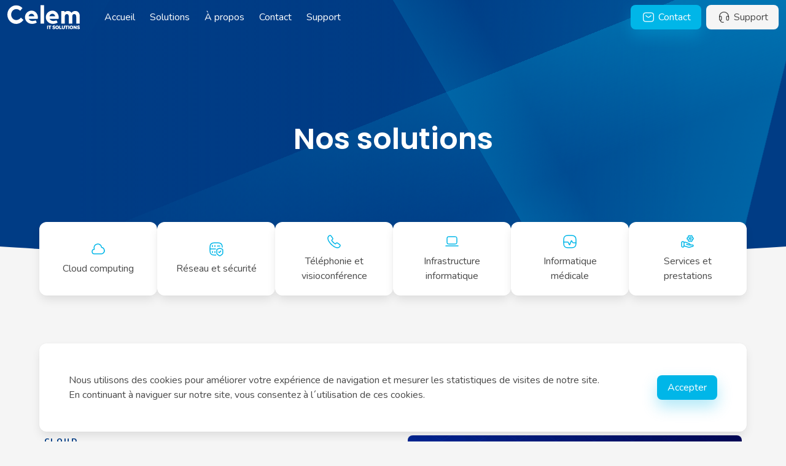

--- FILE ---
content_type: text/html; charset=utf-8
request_url: https://www.celem.be/solutions/
body_size: 83087
content:




<!DOCTYPE html>
<html lang="fr">
    <head>
      <!-- Google Tag Manager -->
<script>(function(w,d,s,l,i){w[l]=w[l]||[];w[l].push({'gtm.start':
new Date().getTime(),event:'gtm.js'});var f=d.getElementsByTagName(s)[0],
j=d.createElement(s),dl=l!='dataLayer'?'&l='+l:'';j.async=true;j.src=
'https://www.googletagmanager.com/gtm.js?id='+i+dl;f.parentNode.insertBefore(j,f);
})(window,document,'script','dataLayer','GTM-KZKXFLV3');</script>
<!-- End Google Tag Manager -->
      
        <link rel="icon" href="/static/favicon180-180.png">
        <link rel="apple-touch-icon" href="/static/favicon180-180.png">

        <script type="text/javascript" src="/static/cookie_consent/cookiebar.js"></script>
        <meta name="viewport" content="width=device-width, initial-scale=1" />
        <title>Services IT pour entreprise à Liège - Support 24/7 &amp; expertise</title>
        
            

	
	<meta name="description" content="Celem vous propose d&#x27;optimiser votre infrastructure informatique grâce à nos solutions : cloud, réseau, sécurité, téléphonie, ordinateur, approche personnalisée, support 24/7, 35 ans d’expérience au service des pros.">
	<meta name="keywords" content="solutions informatiques Belgique cloud sécurité téléphonie VoIP infrastructure informatique médical chariots médicaux services">
	
		<meta property="og:title" content="Services IT pour entreprise à Liège - Support 24/7 &amp; expertise">
		<meta property="og:url" content="https://www.celem.be/solutions/">
		<meta property="og:description" content="Celem vous propose d&#x27;optimiser votre infrastructure informatique grâce à notre gamme complète de solutions : cloud, réseau, sécurité, téléphonie, ordinateur, et bien d&#x27;autres aspects encore.">
		<meta property="og:image" content="https://www.celem.be/media/filer_public/b9/12/b912d81d-488a-4dd4-88b1-515b27e9dffd/30495.jpg">
<meta property="og:image:secure_url" content="https://www.celem.be/media/filer_public/b9/12/b912d81d-488a-4dd4-88b1-515b27e9dffd/30495.jpg">
		<meta property="og:type" content="Article">
		<meta property="og:site_name" content="Celem">
		
		
		
		
		
		
		
		
		
		
	
	
	
	
	


        
       
        <link href="/static/scss/global.css" rel="stylesheet" type="text/css">
        
      
        <!-- Global site tag (gtag.js) - Google Ads: CONVERSION_ID -->
        <script async src="https://www.googletagmanager.com/gtag/js?id=UA-91119938-1"></script>
        <script>
        window.dataLayer = window.dataLayer || [];
        function gtag(){dataLayer.push(arguments);}
        gtag('js', new Date());

        gtag('config', 'UA-91119938-1');
        </script>
        

    </head>
    <body><!-- Google Tag Manager (noscript) -->
<noscript><iframe src="https://www.googletagmanager.com/ns.html?id=GTM-KZKXFLV3"
height="0" width="0" style="display:none;visibility:hidden"></iframe></noscript>
<!-- End Google Tag Manager (noscript) -->
        
        
        




<section class="hero is-medium is-relative is-transparent">
    <div class="has-background has-border-bottom-curved">
        <div class="has-background-inner">
            <div class="overlay"></div>
        </div>
    </div>
    <div class="hero-head">

        
          








<nav id="navBar" class="navbar is-dark" role="navigation" aria-label="main navigation">
    <div class="navbar-brand is-justify-content-space-between">
        <a aria-label="Aller à la page d'accueil" class="navbar-item" href="/">
            <svg width="118" height="40" viewBox="0 0 118 40" fill="none" xmlns="http://www.w3.org/2000/svg">
                <g clip-path="url(#clip0_1270_3582)">
                <path d="M14.4157 24.7147C15.738 24.7147 17.0323 24.4116 18.2987 23.8053C19.565 23.199 20.8456 22.1789 22.1404 20.745L26.1886 24.5907C24.5634 26.6851 22.7048 28.2701 20.6125 29.3457C18.5469 30.4205 16.4125 30.9579 14.2092 30.9579C12.2271 30.9579 10.3684 30.5583 8.63317 29.7591C6.89883 28.9324 5.38426 27.8296 4.08947 26.4508C2.82312 25.0729 1.81831 23.4741 1.07502 21.6544C0.358339 19.8081 0 17.851 0 15.7833C0 13.7155 0.372104 11.7723 1.11631 9.95346C1.88713 8.13365 2.91948 6.53485 4.21335 5.15706C5.50723 3.77927 7.03556 2.69029 8.79835 1.8901C10.5611 1.09093 12.4336 0.691349 14.4157 0.691349C16.2611 0.691349 18.0096 1.03582 19.6614 1.72476C21.3417 2.4137 22.9801 3.5578 24.5767 5.15706L20.9429 9.58143C19.7856 8.50669 18.684 7.78973 17.638 7.43056C16.6194 7.04475 15.5453 6.85185 14.4157 6.85185C13.2861 6.85185 12.2124 7.08609 11.1948 7.55457C10.2134 8.01619 9.32981 8.66218 8.59188 9.45742C7.84859 10.2566 7.25671 11.2073 6.81624 12.3096C6.4033 13.3853 6.19683 14.5432 6.19683 15.7833C6.19683 17.0234 6.4033 18.1812 6.81624 19.2569C7.25671 20.3317 7.84859 21.2824 8.59188 22.1091C9.32929 22.9049 10.213 23.551 11.1948 24.012C12.2134 24.4804 13.287 24.7147 14.4157 24.7147ZM39.3641 9.33341C40.9066 9.33341 42.3111 9.65033 43.5774 10.2842C44.8447 10.8904 45.9326 11.7034 46.841 12.723C47.7495 13.716 48.4515 14.8739 48.947 16.1966C49.4395 17.4764 49.6915 18.8362 49.6903 20.2076C49.6903 21.0344 49.5802 21.9162 49.3599 22.8532H34.7378C35.2894 23.7911 36.0744 24.5908 37.0929 25.2521C38.1115 25.8859 39.2131 26.2028 40.3978 26.2028C41.5825 26.2028 42.6148 26.1063 43.4948 25.9134C44.4033 25.7205 45.2572 25.4725 46.0564 25.1694L47.956 28.6844C46.9374 29.4009 45.7669 29.952 44.4446 30.3378C43.1507 30.7236 41.76 30.9165 40.2725 30.9165C38.6483 30.9165 37.1342 30.641 35.7302 30.0898C34.3252 29.5111 33.0997 28.739 32.0537 27.7736C31.0077 26.8081 30.1813 25.6645 29.5747 24.3427C28.969 23.0189 28.6662 21.613 28.6662 20.125C28.6662 18.6644 28.9415 17.2861 29.4921 15.99C30.0427 14.6672 30.8002 13.5231 31.7646 12.5577C32.7557 11.5656 33.8981 10.7802 35.192 10.2015C36.4859 9.62277 37.8766 9.33341 39.3641 9.33341ZM34.5313 18.4302H44.0317C43.7013 17.2442 43.1094 16.2792 42.256 15.5353C41.4026 14.7913 40.4386 14.4193 39.3641 14.4192C38.2629 14.4192 37.2581 14.7912 36.3496 15.5353C35.4677 16.2793 34.8616 17.2443 34.5313 18.4302ZM53.9862 30.4205V0.195312H59.6862V30.4205H53.9862ZM73.3173 9.33341C74.8598 9.33341 76.2643 9.65033 77.5306 10.2842C78.797 10.8904 79.8848 11.7034 80.7942 12.723C81.7027 13.716 82.4047 14.8739 82.9002 16.1966C83.3927 17.4764 83.6447 18.8362 83.6435 20.2076C83.6435 21.0344 83.5334 21.9162 83.3131 22.8532H68.691C69.2416 23.7911 70.0266 24.5908 71.0461 25.2521C72.0647 25.8859 73.1659 26.2028 74.3496 26.2028C75.5334 26.2028 76.5662 26.1063 77.448 25.9134C78.3565 25.7205 79.2104 25.4725 80.0096 25.1694L81.9092 28.6844C80.8906 29.4009 79.7201 29.952 78.3978 30.3378C77.1039 30.7236 75.7132 30.9165 74.2257 30.9165C72.6015 30.9165 71.0874 30.641 69.6834 30.0898C68.2785 29.5111 67.053 28.739 66.0069 27.7736C64.9608 26.8081 64.1344 25.6645 63.5279 24.3427C62.9222 23.0189 62.6194 21.613 62.6194 20.125C62.6194 18.6644 62.8947 17.2861 63.4453 15.99C63.9959 14.6672 64.7534 13.5231 65.7178 12.5577C66.7089 11.5656 67.8513 10.7802 69.1452 10.2015C70.4391 9.62277 71.8298 9.33341 73.3173 9.33341ZM68.4845 18.4302H77.9849C77.6545 17.2442 77.0626 16.2792 76.2092 15.5353C75.3558 14.7913 74.3918 14.4193 73.3173 14.4192C72.2161 14.4192 71.2113 14.7912 70.3028 15.5353C69.421 16.2793 68.8149 17.2443 68.4845 18.4302ZM110.575 9.91212C111.319 9.91212 112.117 10.0361 112.97 10.2842C113.824 10.5322 114.609 10.9731 115.326 11.6069C116.069 12.2407 116.674 13.1093 117.142 14.2125C117.61 15.3157 117.844 16.7216 117.844 18.4302V30.4205H112.145V19.4636C112.145 18.6369 112.048 17.9337 111.855 17.3541C111.69 16.7753 111.456 16.3069 111.153 15.9486C110.851 15.5904 110.493 15.3423 110.08 15.2046C109.701 15.0408 109.293 14.9564 108.881 14.9565C108.496 14.9565 108.11 15.0254 107.725 15.1632C107.339 15.301 106.995 15.5353 106.692 15.8659C106.39 16.1966 106.142 16.6513 105.949 17.23C105.784 17.8097 105.701 18.5404 105.701 19.4223V30.4205H100.001V19.4636C100.001 17.7816 99.7119 16.6099 99.1328 15.9486C98.5538 15.2873 97.7142 14.9566 96.6139 14.9565C95.8156 14.9565 95.0993 15.3286 94.4652 16.0726C93.8312 16.8167 93.5146 17.9746 93.5155 19.5463V30.4205H87.8156V9.91212H92.6896L93.5155 11.8136C94.1479 11.2078 94.8916 10.7305 95.7054 10.4082C96.5588 10.0775 97.4673 9.91212 98.4308 9.91212C98.9264 9.91212 99.4499 9.96724 100.001 10.0775C100.56 10.1625 101.102 10.3297 101.612 10.5735C102.135 10.8215 102.63 11.1522 103.098 11.5656C103.594 11.9514 104.034 12.4479 104.42 13.0551C104.744 12.5387 105.149 12.0777 105.619 11.6896C106.075 11.2837 106.59 10.9492 107.147 10.6975C107.682 10.4273 108.251 10.2325 108.84 10.1188C109.446 9.98102 110.025 9.91212 110.575 9.91212Z" fill="#FFF"/>
                <path d="M64.7642 39.5691V33.6911H66.3319V39.5691H64.7642ZM66.8233 35.0828V33.6911H71.4675V35.0828H69.9286V39.5691H68.3526V35.0828H66.8233ZM77.3492 35.5857C77.0577 35.3961 76.7467 35.2385 76.4214 35.1158C76.0846 34.988 75.808 34.9242 75.5914 34.9243C75.4565 34.9243 75.3487 34.9546 75.2679 35.0152C75.1926 35.0714 75.155 35.1554 75.1551 35.2674C75.1551 35.4235 75.2303 35.5466 75.3808 35.6367C75.5313 35.7203 75.7699 35.8127 76.0966 35.9136C76.4692 36.0303 76.7762 36.1502 77.0174 36.2732C77.2587 36.3907 77.467 36.5726 77.6423 36.8189C77.8231 37.0651 77.9135 37.3893 77.9135 37.7917C77.9135 38.1995 77.8158 38.5458 77.6203 38.8306C77.4294 39.1107 77.1678 39.3206 76.8357 39.4603C76.5091 39.5999 76.142 39.6697 75.7346 39.6697C75.2831 39.6697 74.8284 39.5857 74.3705 39.4176C73.918 39.245 73.5262 39.0103 73.195 38.7135L73.7827 37.3893C74.0489 37.6465 74.3728 37.8642 74.7545 38.0424C75.1417 38.2161 75.4734 38.3029 75.7497 38.3029C75.9214 38.3029 76.0549 38.2666 76.1503 38.194C76.2456 38.1214 76.2933 38.0181 76.2934 37.884C76.2934 37.7214 76.2154 37.5983 76.0594 37.5147C75.9034 37.4256 75.6621 37.3333 75.3354 37.2378C74.9683 37.132 74.6641 37.0232 74.4228 36.9112C74.1823 36.7937 73.974 36.6146 73.7979 36.3738C73.6218 36.1331 73.5337 35.8175 73.5336 35.4272C73.5336 35.0469 73.624 34.7172 73.8048 34.4379C73.9865 34.1522 74.2406 33.9341 74.5673 33.7834C74.8986 33.6329 75.2831 33.5575 75.7208 33.5574C76.1226 33.5583 76.5217 33.6229 76.9032 33.749C77.2959 33.8721 77.6378 34.0374 77.9286 34.245L77.3492 35.5857ZM81.067 33.5809C81.6093 33.5809 82.0993 33.7122 82.537 33.9749C82.9793 34.2377 83.3235 34.601 83.5694 35.0648C83.8208 35.5232 83.9465 36.0404 83.9465 36.6163C83.9465 37.1978 83.8208 37.7232 83.5694 38.1926C83.3235 38.6566 82.9793 39.0227 82.537 39.2908C82.0993 39.5535 81.6093 39.6849 81.067 39.6849C80.5191 39.6849 80.0264 39.5535 79.5887 39.2908C79.1519 39.0225 78.8077 38.6564 78.5563 38.1926C78.3095 37.7232 78.186 37.1978 78.186 36.6163C78.186 36.0404 78.3095 35.5232 78.5563 35.0648C78.8077 34.601 79.1519 34.2377 79.5887 33.9749C80.0255 33.7122 80.5182 33.5809 81.067 33.5809ZM81.089 35.0318C80.8578 35.0318 80.6417 35.1016 80.4407 35.2412C80.2442 35.3808 80.0859 35.5737 79.9658 35.8199C79.8502 36.0606 79.7924 36.3288 79.7924 36.6246C79.7924 36.9204 79.8502 37.1918 79.9658 37.4389C80.0859 37.6842 80.2442 37.8799 80.4407 38.0259C80.6417 38.1655 80.8578 38.2353 81.089 38.2353C81.3147 38.2353 81.5235 38.1655 81.7153 38.0259C81.9108 37.8799 82.064 37.6869 82.175 37.4472C82.2852 37.201 82.3402 36.9268 82.3402 36.6246C82.3402 36.3287 82.2852 36.0605 82.175 35.8199C82.064 35.5737 81.913 35.3808 81.7222 35.2412C81.5395 35.1043 81.3172 35.0308 81.089 35.0318ZM84.5343 39.5678V33.6897H86.1021V38.1086H88.3196V39.5678H84.5343ZM90.3471 37.1358C90.3471 37.4655 90.4324 37.7314 90.6031 37.9336C90.7738 38.1358 90.9871 38.2364 91.2432 38.2353C91.4946 38.2353 91.7006 38.1375 91.8612 37.9419C92.0227 37.7407 92.1035 37.472 92.1035 37.1358V33.6897H93.6713V37.1358C93.6713 37.6502 93.5708 38.1003 93.3698 38.4861C93.1808 38.8586 92.887 39.1676 92.5247 39.3749C92.1585 39.5815 91.7314 39.6849 91.2432 39.6849C90.7513 39.6849 90.3191 39.5815 89.9465 39.3749C89.5791 39.167 89.2783 38.8587 89.0794 38.4861C88.8784 38.1003 88.7779 37.6502 88.7779 37.1358V33.6897H90.3471V37.1358ZM94.0787 35.0814V33.6897H98.7229V35.0814H97.184V39.5678H95.6093V35.0814H94.0787ZM99.2129 39.5678V33.6897H100.781V39.5678H99.2129ZM104.249 33.5809C104.792 33.5809 105.282 33.7122 105.719 33.9749C106.162 34.2377 106.506 34.601 106.752 35.0648C107.003 35.5232 107.129 36.0404 107.129 36.6163C107.129 37.1978 107.003 37.7232 106.752 38.1926C106.506 38.6566 106.162 39.0227 105.719 39.2908C105.282 39.5535 104.792 39.6849 104.249 39.6849C103.702 39.6849 103.209 39.5535 102.771 39.2908C102.333 39.0225 101.989 38.6564 101.739 38.1926C101.492 37.7232 101.368 37.1978 101.368 36.6163C101.368 36.0404 101.492 35.5232 101.739 35.0648C101.989 34.601 102.333 34.2377 102.771 33.9749C103.209 33.7122 103.702 33.5809 104.249 33.5809ZM104.271 35.0318C104.04 35.0318 103.824 35.1016 103.623 35.2412C103.427 35.3808 103.268 35.5737 103.148 35.8199C103.033 36.0597 102.975 36.3279 102.975 36.6246C102.975 36.9213 103.033 37.1923 103.148 37.4376C103.268 37.6837 103.427 37.8794 103.623 38.0245C103.824 38.1642 104.04 38.234 104.271 38.234C104.497 38.234 104.706 38.1642 104.898 38.0245C105.093 37.8794 105.246 37.6865 105.357 37.4458C105.468 37.2006 105.523 36.9268 105.523 36.6246C105.523 36.3279 105.468 36.0597 105.357 35.8199C105.246 35.5737 105.095 35.3808 104.905 35.2412C104.722 35.1043 104.5 35.0308 104.271 35.0318ZM111.298 36.9677V33.6897H112.73V39.5678H111.396L109.156 36.298V39.5678H107.717V33.6897H109.059L111.298 36.9677ZM117.419 35.5843C117.129 35.3945 116.818 35.237 116.493 35.1144C116.156 34.9858 115.879 34.9215 115.663 34.9215C115.527 34.9215 115.419 34.9523 115.34 35.0139C115.264 35.07 115.227 35.154 115.227 35.266C115.227 35.4222 115.302 35.5448 115.452 35.6339C115.603 35.7184 115.841 35.8107 116.168 35.9109C116.541 36.0284 116.847 36.1488 117.088 36.2719C117.329 36.3894 117.538 36.5708 117.714 36.8161C117.895 37.0623 117.985 37.3866 117.985 37.7889C117.985 38.1978 117.887 38.5445 117.692 38.8292C117.5 39.1086 117.239 39.318 116.907 39.4575C116.581 39.5981 116.214 39.6683 115.806 39.6683C115.354 39.6683 114.899 39.5843 114.442 39.4162C113.99 39.2426 113.597 39.0079 113.265 38.7121L113.854 37.3866C114.12 37.6438 114.444 37.8619 114.826 38.0411C115.213 38.2147 115.545 38.3015 115.821 38.3015C115.992 38.3015 116.125 38.2647 116.222 38.1913C116.318 38.1178 116.366 38.0144 116.365 37.8812C116.365 37.7197 116.287 37.597 116.131 37.5133C115.975 37.4233 115.734 37.331 115.407 37.2364C115.04 37.1298 114.736 37.0205 114.494 36.9084C114.253 36.7918 114.045 36.6131 113.869 36.3725C113.694 36.1318 113.606 35.8158 113.605 35.4245C113.605 35.0442 113.696 34.7144 113.876 34.4352C114.057 34.1504 114.311 33.9322 114.638 33.7807C114.97 33.6301 115.354 33.5548 115.791 33.5547C116.193 33.5555 116.593 33.6206 116.975 33.7476C117.367 33.8707 117.708 34.0356 118 34.2422L117.419 35.5843Z" fill="#FFF"/>
                </g>
                <defs>
                <clipPath id="clip0_1270_3582">
                <rect width="118" height="39.49" fill="#FFF" transform="translate(0 0.195312)"/>
                </clipPath>
                </defs>
                </svg>
            <div class="has-background">
                <div class="has-background-inner">
                    <div class="overlay"></div>
                </div>
            </div>


            <span id="logo-on-white" class="is-hidden">
                
            </span>


        </a>
    
        <a role="button" class="navbar-burger" onclick="toggleMenu(event)" data-target="navMenu" aria-label="menu" aria-expanded="false">
            <span aria-hidden="true"></span>
            <span aria-hidden="true"></span>
            <span aria-hidden="true"></span>
        </a>
    </div>

        <div id="navMenu" class="navbar-menu">
        <div class="navbar-start">
            




    
        <a class="navbar-item" href="/">Accueil</a>
    

    
    <div class="navbar-item has-dropdown is-hoverable">
        <a  class="navbar-link is-arrowless" href="/solutions/">
            Solutions
        </a>
        
        <div class="navbar-dropdown is-boxed">
            




    
        <a class="navbar-item" href="/solutions/cloud-computing/">Cloud computing</a>
    

    
        <a class="navbar-item" href="/solutions/reseau-et-securite/">Réseau et sécurité</a>
    

    
        <a class="navbar-item" href="/solutions/telephonie-et-visioconference/">Téléphonie et visioconférence</a>
    

    
        <a class="navbar-item" href="/solutions/infrastructure-informatique/">Infrastructure informatique</a>
    

    
        <a class="navbar-item" href="/solutions/informatique-medicale/">Informatique médicale</a>
    

    
        <a class="navbar-item" href="/solutions/services-et-prestations/">Services et prestations</a>
    

    
        <a class="navbar-item" href="/solutions/specialiste-lenovo/">Spécialiste Lenovo</a>
    

    
        <a class="navbar-item" href="/solutions/disaster-recovery-plan/">Disaster Recovery Plan</a>
    

        </div>
    </div>
    

    
        <a class="navbar-item" href="/a-propos/">À propos</a>
    

    
        <a class="navbar-item" href="/contact/">Contact</a>
    

    
        <a class="navbar-item" href="/support/">Support</a>
    

        </div>
    
        <div class="navbar-end">
            <div class="navbar-item">
                <div class="buttons">
                  
                      <a href="/contact/" style="margin-right:0.5rem;">

 


<div class="button is-normal is-primary">
    
    <span class="icon">
        <svg xmlns="http://www.w3.org/2000/svg" width="24" height="24" fill="none" viewBox="0 0 24 24">
  <path stroke="currentColor" stroke-linecap="round" stroke-linejoin="round" stroke-miterlimit="10" stroke-width="1.5" d="M17 20.5H7c-3 0-5-1.5-5-5v-7c0-3.5 2-5 5-5h10c3 0 5 1.5 5 5v7c0 3.5-2 5-5 5Z"/>
  <path stroke="currentColor" stroke-linecap="round" stroke-linejoin="round" stroke-miterlimit="10" stroke-width="1.5" d="m17 9-3.13 2.5c-1.03.82-2.72.82-3.75 0L7 9"/>
</svg>

    </span>
    

    
    <span>
    

    
                
                    Contact
                
    

    
    </span>
    
</div>
</a>                
                  
                      <a href="/support/">

 


<div class="button is-normal is-light">
    
    <span class="icon">
        <svg xmlns="http://www.w3.org/2000/svg" width="24" height="24" fill="none" viewBox="0 0 24 24">
  <path stroke="currentColor" stroke-linecap="round" stroke-width="1.5" d="M11 22H9a4 4 0 0 1-4-4v0m16-6v-1a9 9 0 0 0-9-9v0a9 9 0 0 0-9 9v1"/>
  <path stroke="currentColor" stroke-linecap="round" stroke-linejoin="round" stroke-width="1.5" d="M3 16.212v-4.424C3 10.471 3.6 10 5 10s2 .47 2 1.788v4.424C7 17.529 6.4 18 5 18s-2-.47-2-1.788Zm14 0v-4.424c0-1.317.6-1.788 2-1.788s2 .47 2 1.788v4.424C21 17.529 20.4 18 19 18s-2-.47-2-1.788Z"/>
</svg>

    </span>
    

    
    <span>
    

    
                
                    Support
                
    

    
    </span>
    
</div>
</a>                
                  
                    
                </div>
            </div>
        </div>
    </div>
</nav>   


        
        
    </div>
    <div class="hero-body has-text-centered">
        <h1 class="title is-1 has-text-white">Nos solutions</h1>
        <p class="is-size-5 has-text-white"></p>

    </div>
</section>


   





<div class="is-hidden-touch">
    <nav class="secondary-nav is-fullwidth">
      <div class="container">
        <ul>
            
          <li>
            <a href="#cloud">
              
                
                    <div class="icon mb-2">
                        <svg width="24" height="24" viewBox="0 0 24 24" fill="none" xmlns="http://www.w3.org/2000/svg">
<path d="M5.55004 12.6C0.870039 12.93 0.870039 19.74 5.55004 20.07H16.64C17.99 20.08 19.29 19.58 20.28 18.67C23.57 15.8 21.81 10.03 17.48 9.48C15.92 0.110001 2.39004 3.67 5.60004 12.6" stroke="#00B6E8" stroke-width="1.5" stroke-miterlimit="10" stroke-linecap="round" stroke-linejoin="round"/>
</svg>

                    </div>
                
              
                Cloud computing
            </a>
          </li>
            
          <li>
            <a href="#reseau">
              
                
                    <div class="icon mb-2">
                        <svg width="24" height="24" viewBox="0 0 24 24" fill="none" xmlns="http://www.w3.org/2000/svg">
<path d="M6 6.25V8.25" stroke="#00B6E8" stroke-width="1.5" stroke-linecap="round" stroke-linejoin="round"/>
<path d="M10 6.25V8.25" stroke="#00B6E8" stroke-width="1.5" stroke-linecap="round" stroke-linejoin="round"/>
<path d="M22 9C22 4 20 2 15 2H9C4 2 2 4 2 9V15C2 20 4 22 9 22H11.5" stroke="#00B6E8" stroke-width="1.5" stroke-linecap="round" stroke-linejoin="round"/>
<path d="M6 16V18" stroke="#00B6E8" stroke-width="1.5" stroke-linecap="round" stroke-linejoin="round"/>
<path d="M10 16V18" stroke="#00B6E8" stroke-width="1.5" stroke-linecap="round" stroke-linejoin="round"/>
<path d="M14 7.25H18" stroke="#00B6E8" stroke-width="1.5" stroke-linecap="round" stroke-linejoin="round"/>
<path d="M2 12H11" stroke="#00B6E8" stroke-width="1.5" stroke-linecap="round" stroke-linejoin="round"/>
<path d="M17.0529 11.1399L14.1964 12.2713C13.5381 12.53 13 13.3485 13 14.0826V18.5539C13 19.264 13.4465 20.1967 13.9903 20.624L16.4519 22.5557C17.259 23.1936 18.5871 23.1936 19.3943 22.5557L21.8558 20.624C22.3996 20.1967 22.8461 19.264 22.8461 18.5539V14.0826C22.8461 13.3424 22.308 12.524 21.6497 12.2652L18.7932 11.1399C18.3066 10.9534 17.5281 10.9534 17.0529 11.1399Z" stroke="#00B6E8" stroke-width="1.5" stroke-linecap="round" stroke-linejoin="round"/>
<path d="M16.1748 16.94L17.1289 17.8941L19.677 15.3459" stroke="#00B6E8" stroke-width="1.5" stroke-linecap="round" stroke-linejoin="round"/>
</svg>

                    </div>
                
              
                Réseau et sécurité
            </a>
          </li>
            
          <li>
            <a href="#telephonie">
              
                
                    <div class="icon mb-2">
                        <svg width="24" height="24" viewBox="0 0 24 24" fill="none" xmlns="http://www.w3.org/2000/svg">
<path d="M21.97 18.33C21.97 18.69 21.89 19.06 21.72 19.42C21.55 19.78 21.33 20.12 21.04 20.44C20.55 20.98 20.01 21.37 19.4 21.62C18.8 21.87 18.15 22 17.45 22C16.43 22 15.34 21.76 14.19 21.27C13.04 20.78 11.89 20.12 10.75 19.29C9.6 18.45 8.51 17.52 7.47 16.49C6.44 15.45 5.51 14.36 4.68 13.22C3.86 12.08 3.2 10.94 2.72 9.81C2.24 8.67 2 7.58 2 6.54C2 5.86 2.12 5.21 2.36 4.61C2.6 4 2.98 3.44 3.51 2.94C4.15 2.31 4.85 2 5.59 2C5.87 2 6.15 2.06 6.4 2.18C6.66 2.3 6.89 2.48 7.07 2.74L9.39 6.01C9.57 6.26 9.7 6.49 9.79 6.71C9.88 6.92 9.93 7.13 9.93 7.32C9.93 7.56 9.86 7.8 9.72 8.03C9.59 8.26 9.4 8.5 9.16 8.74L8.4 9.53C8.29 9.64 8.24 9.77 8.24 9.93C8.24 10.01 8.25 10.08 8.27 10.16C8.3 10.24 8.33 10.3 8.35 10.36C8.53 10.69 8.84 11.12 9.28 11.64C9.73 12.16 10.21 12.69 10.73 13.22C11.27 13.75 11.79 14.24 12.32 14.69C12.84 15.13 13.27 15.43 13.61 15.61C13.66 15.63 13.72 15.66 13.79 15.69C13.87 15.72 13.95 15.73 14.04 15.73C14.21 15.73 14.34 15.67 14.45 15.56L15.21 14.81C15.46 14.56 15.7 14.37 15.93 14.25C16.16 14.11 16.39 14.04 16.64 14.04C16.83 14.04 17.03 14.08 17.25 14.17C17.47 14.26 17.7 14.39 17.95 14.56L21.26 16.91C21.52 17.09 21.7 17.3 21.81 17.55C21.91 17.8 21.97 18.05 21.97 18.33Z" stroke="#00B6E8" stroke-width="1.5" stroke-miterlimit="10"/>
</svg>

                    </div>
                
              
                Téléphonie et visioconférence
            </a>
          </li>
            
          <li>
            <a href="#infrastructure">
              
                
                    <div class="icon mb-2">
                        <svg width="24" height="24" viewBox="0 0 24 24" fill="none" xmlns="http://www.w3.org/2000/svg">
<path d="M7.552 4H16.44C19.288 4 20 4.70217 20 7.50294V12.497C20 15.3057 19.288 15.9999 16.448 15.9999H7.552C4.712 16.0078 4 15.3057 4 12.5049V7.50294C4 4.70217 4.712 4 7.552 4Z" stroke="#00B6E8" stroke-width="1.5" stroke-linecap="round" stroke-linejoin="round"/>
<path d="M2 19H22" stroke="#00B6E8" stroke-width="1.5" stroke-linecap="round" stroke-linejoin="round"/>
</svg>

                    </div>
                
              
                Infrastructure informatique
            </a>
          </li>
            
          <li>
            <a href="#medicale">
              
                
                    <div class="icon mb-2">
                        <svg width="24" height="24" viewBox="0 0 24 24" fill="none" xmlns="http://www.w3.org/2000/svg">
<path d="M8.97021 22H14.9702C19.9702 22 21.9702 20 21.9702 15V9C21.9702 4 19.9702 2 14.9702 2H8.97021C3.97021 2 1.97021 4 1.97021 9V15C1.97021 20 3.97021 22 8.97021 22Z" stroke="#00B6E8" stroke-width="1.5" stroke-linecap="round" stroke-linejoin="round"/>
<path d="M1.97021 12.7L7.97021 12.68C8.72021 12.68 9.56021 13.25 9.84021 13.95L10.9802 16.83C11.2402 17.48 11.6502 17.48 11.9102 16.83L14.2002 11.02C14.4202 10.46 14.8302 10.44 15.1102 10.97L16.1502 12.94C16.4602 13.53 17.2602 14.01 17.9202 14.01H21.9802" stroke="#00B6E8" stroke-width="1.5" stroke-linecap="round" stroke-linejoin="round"/>
</svg>

                    </div>
                
              
                Informatique médicale
            </a>
          </li>
            
          <li>
            <a href="#service">
              
                
                    <div class="icon mb-2">
                        <svg width="24" height="24" viewBox="0 0 24 24" fill="none" xmlns="http://www.w3.org/2000/svg">
<rect x="2" y="12" width="4" height="9" rx="2" stroke="#00B6E8" stroke-width="1.5" stroke-linejoin="round"/>
<path d="M6 19L13.5243 21.3513C13.8346 21.4483 14.1666 21.4524 14.4793 21.3631L20.1731 19.7362C20.6626 19.5964 21 19.1491 21 18.6401V18.6401C21 18.0104 20.4896 17.5 19.8599 17.5H14.2003C13.7357 17.5 13.2734 17.4353 12.8267 17.3076L10 16.5" stroke="#00B6E8" stroke-width="1.5" stroke-linecap="round" stroke-linejoin="round"/>
<path d="M16 17.5V17.5C16 16.5941 15.4484 15.7794 14.6073 15.4429L9.39404 13.3576C8.80344 13.1214 8.17319 13 7.53709 13H6" stroke="#00B6E8" stroke-width="1.5" stroke-linecap="round" stroke-linejoin="round"/>
<path d="M16 8.5C16.8284 8.5 17.5 7.82843 17.5 7C17.5 6.17157 16.8284 5.5 16 5.5C15.1716 5.5 14.5 6.17157 14.5 7C14.5 7.82843 15.1716 8.5 16 8.5Z" stroke="#00B6E8" stroke-width="1.5" stroke-miterlimit="10" stroke-linecap="round" stroke-linejoin="round"/>
<path d="M11 7.43997V6.55997C11 6.03997 11.425 5.60997 11.95 5.60997C12.855 5.60997 13.225 4.96997 12.77 4.18497C12.51 3.73497 12.665 3.14997 13.12 2.88997L13.985 2.39497C14.38 2.15997 14.89 2.29997 15.125 2.69497L15.18 2.78997C15.63 3.57497 16.37 3.57497 16.825 2.78997L16.88 2.69497C17.115 2.29997 17.625 2.15997 18.02 2.39497L18.885 2.88997C19.34 3.14997 19.495 3.73497 19.235 4.18497C18.78 4.96997 19.15 5.60997 20.055 5.60997C20.575 5.60997 21.005 6.03497 21.005 6.55997V7.43997C21.005 7.95997 20.58 8.38997 20.055 8.38997C19.15 8.38997 18.78 9.02997 19.235 9.81497C19.495 10.27 19.34 10.85 18.885 11.11L18.02 11.605C17.625 11.84 17.115 11.7 16.88 11.305L16.825 11.21C16.375 10.425 15.635 10.425 15.18 11.21L15.125 11.305C14.89 11.7 14.38 11.84 13.985 11.605L13.12 11.11C12.665 10.85 12.51 10.265 12.77 9.81497C13.225 9.02997 12.855 8.38997 11.95 8.38997C11.425 8.38997 11 7.95997 11 7.43997Z" stroke="#00B6E8" stroke-width="1.5" stroke-miterlimit="10" stroke-linecap="round" stroke-linejoin="round"/>
</svg>

                    </div>
                
              
                Services et prestations
            </a>
          </li>
            
        </ul>
      </div>
    </nav>
</div>


 


<section class="section is-medium section-image-text fade-in-gsap " id="cloud">
    <div class="container">
        <div class="columns is-vcentered is-desktop is-align-items-stretch ">
            
            
            
            <div class="column is-align-self-center">
                <div class="content">
                
                    




<p class="suptitle ">Cloud</p>
<h2 class="title mt-2 is-2 has-line-after  ">Nos solutions cloud</h2>


                
                    <p>Les solutions cloud transforment le mode de fonctionnement des entreprises de toutes tailles. Elles offrent une variété d'avantages tels que l'évolutivité, la fiabilité, les économies de coûts, un déploiement plus rapide, etc.</p>

<p>Avec les solutions cloud, les entreprises peuvent passer du modèle traditionnel sur site à une infrastructure cloud plus moderne et plus efficace.</p>

<p>Nous vous éclairons sur les meilleures solutions cloud pour votre entreprise.</p>
                
                    <ul class="is-flex is-flex-direction-column">
    
    <li class="icon-text mb-4 is-flex-wrap-nowrap">
      <span class="icon">
            
            <svg class="has-text-success" xmlns="http://www.w3.org/2000/svg" width="24" height="24" fill="none" viewBox="0 0 24 24">
              <path stroke="currentColor" stroke-linecap="round" stroke-linejoin="round" stroke-width="1.5" d="M12 22c5.5 0 10-4.5 10-10S17.5 2 12 2 2 6.5 2 12s4.5 10 10 10Z"/>
              <path stroke="currentColor" stroke-linecap="round" stroke-linejoin="round" stroke-width="1.5" d="m7.75 12 2.83 2.83 5.67-5.66"/>
            </svg>
            
      </span>
      <div class="is-flex is-flex-direction-column">
        
        <span class="has-text-dark has-text-weight-semibold">Cloud privé, public et hybride</span>
      </div>
    </li>
    
    <li class="icon-text mb-4 is-flex-wrap-nowrap">
      <span class="icon">
            
            <svg class="has-text-success" xmlns="http://www.w3.org/2000/svg" width="24" height="24" fill="none" viewBox="0 0 24 24">
              <path stroke="currentColor" stroke-linecap="round" stroke-linejoin="round" stroke-width="1.5" d="M12 22c5.5 0 10-4.5 10-10S17.5 2 12 2 2 6.5 2 12s4.5 10 10 10Z"/>
              <path stroke="currentColor" stroke-linecap="round" stroke-linejoin="round" stroke-width="1.5" d="m7.75 12 2.83 2.83 5.67-5.66"/>
            </svg>
            
      </span>
      <div class="is-flex is-flex-direction-column">
        
        <span class="has-text-dark has-text-weight-semibold">SaaS (Software As A Service)</span>
      </div>
    </li>
    
    <li class="icon-text mb-4 is-flex-wrap-nowrap">
      <span class="icon">
            
            <svg class="has-text-success" xmlns="http://www.w3.org/2000/svg" width="24" height="24" fill="none" viewBox="0 0 24 24">
              <path stroke="currentColor" stroke-linecap="round" stroke-linejoin="round" stroke-width="1.5" d="M12 22c5.5 0 10-4.5 10-10S17.5 2 12 2 2 6.5 2 12s4.5 10 10 10Z"/>
              <path stroke="currentColor" stroke-linecap="round" stroke-linejoin="round" stroke-width="1.5" d="m7.75 12 2.83 2.83 5.67-5.66"/>
            </svg>
            
      </span>
      <div class="is-flex is-flex-direction-column">
        
        <span class="has-text-dark has-text-weight-semibold">Hosting &amp; housing</span>
      </div>
    </li>
    
    <li class="icon-text mb-4 is-flex-wrap-nowrap">
      <span class="icon">
            
            <svg class="has-text-success" xmlns="http://www.w3.org/2000/svg" width="24" height="24" fill="none" viewBox="0 0 24 24">
              <path stroke="currentColor" stroke-linecap="round" stroke-linejoin="round" stroke-width="1.5" d="M12 22c5.5 0 10-4.5 10-10S17.5 2 12 2 2 6.5 2 12s4.5 10 10 10Z"/>
              <path stroke="currentColor" stroke-linecap="round" stroke-linejoin="round" stroke-width="1.5" d="m7.75 12 2.83 2.83 5.67-5.66"/>
            </svg>
            
      </span>
      <div class="is-flex is-flex-direction-column">
        
        <span class="has-text-dark has-text-weight-semibold">Backup cloud</span>
      </div>
    </li>
    
</ul>
                
                    <a href="/solutions/cloud-computing/" class="button is-normal is-primary">Découvrir ce service</a>
                
                </div>
            </div>
           

            
            <div class="column is-relative ">
                
                
                <div class="hexa-background is-hidden-mobile is-right-bottom">
                    <div class="has-background">
                        <div class="has-background-inner">
                            <div class="overlay"></div>
                        </div>
                    </div>
                </div>
                
                
                <figure class="image image-main">
                    <img class="has-br-medium cover" src="/media/30495.jpg.1024x1024_q85.jpg" alt="Backup cloud"/>
                </figure>
            </div>

        </div>
    </div>
</section>

 


<section class="section is-medium section-image-text fade-in-gsap has-background-white-ter" id="reseau">
    <div class="container">
        <div class="columns is-vcentered is-desktop is-align-items-stretch is-flex-direction-row-reverse">
            
            
            
            <div class="column is-align-self-center">
                <div class="content">
                
                    




<p class="suptitle ">Réseau et sécurité</p>
<h2 class="title mt-2 is-2 has-line-after  ">Sécurisez votre entreprise</h2>


                
                    <p>Notre équipe se consacre à intégrer les meilleures solutions pour protéger votre entreprise contre les cybermenaces.<br>
Comme vous, nous comprenons à quel point il est essentiel que vos opérations soient sécurisées afin de trouver les solutions les plus performantes et les plus adaptées.</p>

<p>Nos solutions de réseau et de sécurité sont conçues pour fournir le plus haut niveau de protection contre les virus, les logiciels malveillants et autres cybermenaces.</p>

<p>Nous proposons également des services complets d'<a href="https://www.celem.be/solutions/reseau-et-securite/cyber-securite/">assistance cybersécurité</a> pour garantir la sécurité de votre réseau et de vos données.</p>
                
                    <ul class="is-flex is-flex-direction-column">
    
    <li class="icon-text mb-4 is-flex-wrap-nowrap">
      <span class="icon">
            
            <svg class="has-text-success" xmlns="http://www.w3.org/2000/svg" width="24" height="24" fill="none" viewBox="0 0 24 24">
              <path stroke="currentColor" stroke-linecap="round" stroke-linejoin="round" stroke-width="1.5" d="M12 22c5.5 0 10-4.5 10-10S17.5 2 12 2 2 6.5 2 12s4.5 10 10 10Z"/>
              <path stroke="currentColor" stroke-linecap="round" stroke-linejoin="round" stroke-width="1.5" d="m7.75 12 2.83 2.83 5.67-5.66"/>
            </svg>
            
      </span>
      <div class="is-flex is-flex-direction-column">
        
        <span class="has-text-dark has-text-weight-semibold">Back-up</span>
      </div>
    </li>
    
    <li class="icon-text mb-4 is-flex-wrap-nowrap">
      <span class="icon">
            
            <svg class="has-text-success" xmlns="http://www.w3.org/2000/svg" width="24" height="24" fill="none" viewBox="0 0 24 24">
              <path stroke="currentColor" stroke-linecap="round" stroke-linejoin="round" stroke-width="1.5" d="M12 22c5.5 0 10-4.5 10-10S17.5 2 12 2 2 6.5 2 12s4.5 10 10 10Z"/>
              <path stroke="currentColor" stroke-linecap="round" stroke-linejoin="round" stroke-width="1.5" d="m7.75 12 2.83 2.83 5.67-5.66"/>
            </svg>
            
      </span>
      <div class="is-flex is-flex-direction-column">
        
        <span class="has-text-dark has-text-weight-semibold">Réseau</span>
      </div>
    </li>
    
    <li class="icon-text mb-4 is-flex-wrap-nowrap">
      <span class="icon">
            
            <svg class="has-text-success" xmlns="http://www.w3.org/2000/svg" width="24" height="24" fill="none" viewBox="0 0 24 24">
              <path stroke="currentColor" stroke-linecap="round" stroke-linejoin="round" stroke-width="1.5" d="M12 22c5.5 0 10-4.5 10-10S17.5 2 12 2 2 6.5 2 12s4.5 10 10 10Z"/>
              <path stroke="currentColor" stroke-linecap="round" stroke-linejoin="round" stroke-width="1.5" d="m7.75 12 2.83 2.83 5.67-5.66"/>
            </svg>
            
      </span>
      <div class="is-flex is-flex-direction-column">
        
        <span class="has-text-dark has-text-weight-semibold">Monitoring</span>
      </div>
    </li>
    
    <li class="icon-text mb-4 is-flex-wrap-nowrap">
      <span class="icon">
            
            <svg class="has-text-success" xmlns="http://www.w3.org/2000/svg" width="24" height="24" fill="none" viewBox="0 0 24 24">
              <path stroke="currentColor" stroke-linecap="round" stroke-linejoin="round" stroke-width="1.5" d="M12 22c5.5 0 10-4.5 10-10S17.5 2 12 2 2 6.5 2 12s4.5 10 10 10Z"/>
              <path stroke="currentColor" stroke-linecap="round" stroke-linejoin="round" stroke-width="1.5" d="m7.75 12 2.83 2.83 5.67-5.66"/>
            </svg>
            
      </span>
      <div class="is-flex is-flex-direction-column">
        
        <span class="has-text-dark has-text-weight-semibold">Antivirus</span>
      </div>
    </li>
    
</ul>
                
                    <a href="/solutions/reseau-et-securite/" class="button is-normal is-primary">Découvrir ce service</a>
                
                </div>
            </div>
           

            
            <div class="column is-relative ">
                
                
                <div class="hexa-background is-hidden-mobile is-left-top">
                    <div class="has-background">
                        <div class="has-background-inner">
                            <div class="overlay"></div>
                        </div>
                    </div>
                </div>
                
                
                <figure class="image image-main">
                    <img class="has-br-medium cover" src="/media/concept-collage-controle-qualite-standard_jnd2fxP.jpg.1024x1024_q85.jpg" alt="Services cloud sécurité"/>
                </figure>
            </div>

        </div>
    </div>
</section>

 


<section class="section is-medium section-image-text fade-in-gsap " id="telephonie">
    <div class="container">
        <div class="columns is-vcentered is-desktop is-align-items-stretch ">
            
            
            
            <div class="column is-align-self-center">
                <div class="content">
                
                    




<p class="suptitle ">COMMUNICATION</p>
<h2 class="title mt-2 is-2 has-line-after  ">Téléphonie et visioconférence</h2>


                
                    <p>Nous offrons une variété de services pour accroitre la rapidité, l’ergonomie et la modernité de vos communications.<br>
Ces solutions sont conçues pour répondre aux besoins de votre entreprise, quelle qu’en soit la taille.</p>

<p>Que vous recherchiez un système téléphonique VoIP, une solution de visioconférence, une plateforme de communications unifiée, nous avons les outils afin que vous y parveniez.</p>

<p>Grâce à notre large gamme de fonctionnalités et de services, vous pouvez être sûr de trouver la solution qui vous convient.</p>
                
                    <ul class="is-flex is-flex-direction-column">
    
    <li class="icon-text mb-4 is-flex-wrap-nowrap">
      <span class="icon">
            
            <svg class="has-text-success" xmlns="http://www.w3.org/2000/svg" width="24" height="24" fill="none" viewBox="0 0 24 24">
              <path stroke="currentColor" stroke-linecap="round" stroke-linejoin="round" stroke-width="1.5" d="M12 22c5.5 0 10-4.5 10-10S17.5 2 12 2 2 6.5 2 12s4.5 10 10 10Z"/>
              <path stroke="currentColor" stroke-linecap="round" stroke-linejoin="round" stroke-width="1.5" d="m7.75 12 2.83 2.83 5.67-5.66"/>
            </svg>
            
      </span>
      <div class="is-flex is-flex-direction-column">
        
        <span class="has-text-dark has-text-weight-semibold">Téléphonie VOIP</span>
      </div>
    </li>
    
    <li class="icon-text mb-4 is-flex-wrap-nowrap">
      <span class="icon">
            
            <svg class="has-text-success" xmlns="http://www.w3.org/2000/svg" width="24" height="24" fill="none" viewBox="0 0 24 24">
              <path stroke="currentColor" stroke-linecap="round" stroke-linejoin="round" stroke-width="1.5" d="M12 22c5.5 0 10-4.5 10-10S17.5 2 12 2 2 6.5 2 12s4.5 10 10 10Z"/>
              <path stroke="currentColor" stroke-linecap="round" stroke-linejoin="round" stroke-width="1.5" d="m7.75 12 2.83 2.83 5.67-5.66"/>
            </svg>
            
      </span>
      <div class="is-flex is-flex-direction-column">
        
        <span class="has-text-dark has-text-weight-semibold">Visioconférence</span>
      </div>
    </li>
    
    <li class="icon-text mb-4 is-flex-wrap-nowrap">
      <span class="icon">
            
            <svg class="has-text-success" xmlns="http://www.w3.org/2000/svg" width="24" height="24" fill="none" viewBox="0 0 24 24">
              <path stroke="currentColor" stroke-linecap="round" stroke-linejoin="round" stroke-width="1.5" d="M12 22c5.5 0 10-4.5 10-10S17.5 2 12 2 2 6.5 2 12s4.5 10 10 10Z"/>
              <path stroke="currentColor" stroke-linecap="round" stroke-linejoin="round" stroke-width="1.5" d="m7.75 12 2.83 2.83 5.67-5.66"/>
            </svg>
            
      </span>
      <div class="is-flex is-flex-direction-column">
        
        <span class="has-text-dark has-text-weight-semibold">Interphone</span>
      </div>
    </li>
    
    <li class="icon-text mb-4 is-flex-wrap-nowrap">
      <span class="icon">
            
            <svg class="has-text-success" xmlns="http://www.w3.org/2000/svg" width="24" height="24" fill="none" viewBox="0 0 24 24">
              <path stroke="currentColor" stroke-linecap="round" stroke-linejoin="round" stroke-width="1.5" d="M12 22c5.5 0 10-4.5 10-10S17.5 2 12 2 2 6.5 2 12s4.5 10 10 10Z"/>
              <path stroke="currentColor" stroke-linecap="round" stroke-linejoin="round" stroke-width="1.5" d="m7.75 12 2.83 2.83 5.67-5.66"/>
            </svg>
            
      </span>
      <div class="is-flex is-flex-direction-column">
        
        <span class="has-text-dark has-text-weight-semibold">Ergonomie</span>
      </div>
    </li>
    
</ul>
                
                    <a href="/solutions/telephonie-et-visioconference/" class="button is-normal is-primary">Découvrir ce service</a>
                
                </div>
            </div>
           

            
            <div class="column is-relative red-point">
                
                
                <div class="hexa-background is-hidden-mobile is-right-top">
                    <div class="has-background">
                        <div class="has-background-inner">
                            <div class="overlay"></div>
                        </div>
                    </div>
                </div>
                
                
                <figure class="image image-main">
                    <img class="has-br-medium cover" src="/media/conference-telephonique-ligne-pour-reunion-equipe.jpg.1024x1024_q85.jpg" alt="Visioconférence"/>
                </figure>
            </div>

        </div>
    </div>
</section>

 


<section class="section is-medium section-image-text fade-in-gsap has-background-white-ter" id="infrastructure">
    <div class="container">
        <div class="columns is-vcentered is-desktop is-align-items-stretch is-flex-direction-row-reverse">
            
            
            
            <div class="column is-align-self-center">
                <div class="content">
                
                    




<p class="suptitle ">Infrastructure informatique</p>
<h2 class="title mt-2 is-2 has-line-after  ">Votre informatique de A à Z</h2>


                
                    <p>En tant qu’entreprise spécialisée dans l'intégration de solutions informatiques, nous sommes aptes à vous offrir un service de A à Z sur une gamme complète de produits.</p>

<p>Nous proposons des ordinateurs de bureau, des ordinateurs industriels, des serveurs et des racks informatiques pour vous aider à équiper et développer votre entreprise.</p>

<p>Le rapport étroit que nous entretenons avec vous est gage d’une relation basée sur la confiance permettant d’aboutir à une solution complète, fiable et en lien avec votre budget.</p>
                
                    <ul class="is-flex is-flex-direction-column">
    
    <li class="icon-text mb-4 is-flex-wrap-nowrap">
      <span class="icon">
            
            <svg class="has-text-success" xmlns="http://www.w3.org/2000/svg" width="24" height="24" fill="none" viewBox="0 0 24 24">
              <path stroke="currentColor" stroke-linecap="round" stroke-linejoin="round" stroke-width="1.5" d="M12 22c5.5 0 10-4.5 10-10S17.5 2 12 2 2 6.5 2 12s4.5 10 10 10Z"/>
              <path stroke="currentColor" stroke-linecap="round" stroke-linejoin="round" stroke-width="1.5" d="m7.75 12 2.83 2.83 5.67-5.66"/>
            </svg>
            
      </span>
      <div class="is-flex is-flex-direction-column">
        
        <span class="has-text-dark has-text-weight-semibold">Serveurs</span>
      </div>
    </li>
    
    <li class="icon-text mb-4 is-flex-wrap-nowrap">
      <span class="icon">
            
            <svg class="has-text-success" xmlns="http://www.w3.org/2000/svg" width="24" height="24" fill="none" viewBox="0 0 24 24">
              <path stroke="currentColor" stroke-linecap="round" stroke-linejoin="round" stroke-width="1.5" d="M12 22c5.5 0 10-4.5 10-10S17.5 2 12 2 2 6.5 2 12s4.5 10 10 10Z"/>
              <path stroke="currentColor" stroke-linecap="round" stroke-linejoin="round" stroke-width="1.5" d="m7.75 12 2.83 2.83 5.67-5.66"/>
            </svg>
            
      </span>
      <div class="is-flex is-flex-direction-column">
        
        <span class="has-text-dark has-text-weight-semibold">Ordinateurs bureautiques et hautes performances</span>
      </div>
    </li>
    
    <li class="icon-text mb-4 is-flex-wrap-nowrap">
      <span class="icon">
            
            <svg class="has-text-success" xmlns="http://www.w3.org/2000/svg" width="24" height="24" fill="none" viewBox="0 0 24 24">
              <path stroke="currentColor" stroke-linecap="round" stroke-linejoin="round" stroke-width="1.5" d="M12 22c5.5 0 10-4.5 10-10S17.5 2 12 2 2 6.5 2 12s4.5 10 10 10Z"/>
              <path stroke="currentColor" stroke-linecap="round" stroke-linejoin="round" stroke-width="1.5" d="m7.75 12 2.83 2.83 5.67-5.66"/>
            </svg>
            
      </span>
      <div class="is-flex is-flex-direction-column">
        
        <span class="has-text-dark has-text-weight-semibold">Ordinateurs sur-mesure</span>
      </div>
    </li>
    
</ul>
                
                    <a href="/solutions/infrastructure-informatique/" class="button is-normal is-primary">Découvrir ce service</a>
                
                </div>
            </div>
           

            
            <div class="column is-relative ">
                
                
                <div class="hexa-background is-hidden-mobile is-left-bottom">
                    <div class="has-background">
                        <div class="has-background-inner">
                            <div class="overlay"></div>
                        </div>
                    </div>
                </div>
                
                
                <figure class="image image-main">
                    <img class="has-br-medium cover" src="/media/service-infra.png.1024x1024_q85.jpg" alt="Infrastructure Informatique ordinateur portable"/>
                </figure>
            </div>

        </div>
    </div>
</section>

 


<section class="section is-medium section-image-text fade-in-gsap " id="medicale">
    <div class="container">
        <div class="columns is-vcentered is-desktop is-align-items-stretch ">
            
            
            
            <div class="column is-align-self-center">
                <div class="content">
                
                    




<p class="suptitle ">Informatique médicale</p>
<h2 class="title mt-2 is-2 has-line-after  ">Informatisation des unités de soins</h2>


                
                    <p>Nous intégrons des solutions innovantes pour aider les organisations de soins de santé à améliorer la qualité et l'efficacité de leurs processus.</p>

<p>Nos solutions tirent parti des dernières avancées en matière de technologie informatique médicale pour améliorer les soins aux patients et aider les organisations de soins de santé à réduire les coûts.</p>

<p>Notre équipe dédiée vous accompagne à trouver les meilleures solutions pour les besoins de votre organisation.</p>
                
                    <ul class="is-flex is-flex-direction-column">
    
    <li class="icon-text mb-4 is-flex-wrap-nowrap">
      <span class="icon">
            
            <svg class="has-text-success" xmlns="http://www.w3.org/2000/svg" width="24" height="24" fill="none" viewBox="0 0 24 24">
              <path stroke="currentColor" stroke-linecap="round" stroke-linejoin="round" stroke-width="1.5" d="M12 22c5.5 0 10-4.5 10-10S17.5 2 12 2 2 6.5 2 12s4.5 10 10 10Z"/>
              <path stroke="currentColor" stroke-linecap="round" stroke-linejoin="round" stroke-width="1.5" d="m7.75 12 2.83 2.83 5.67-5.66"/>
            </svg>
            
      </span>
      <div class="is-flex is-flex-direction-column">
        
        <span class="has-text-dark has-text-weight-semibold">Ordinateurs All-in-one</span>
      </div>
    </li>
    
    <li class="icon-text mb-4 is-flex-wrap-nowrap">
      <span class="icon">
            
            <svg class="has-text-success" xmlns="http://www.w3.org/2000/svg" width="24" height="24" fill="none" viewBox="0 0 24 24">
              <path stroke="currentColor" stroke-linecap="round" stroke-linejoin="round" stroke-width="1.5" d="M12 22c5.5 0 10-4.5 10-10S17.5 2 12 2 2 6.5 2 12s4.5 10 10 10Z"/>
              <path stroke="currentColor" stroke-linecap="round" stroke-linejoin="round" stroke-width="1.5" d="m7.75 12 2.83 2.83 5.67-5.66"/>
            </svg>
            
      </span>
      <div class="is-flex is-flex-direction-column">
        
        <span class="has-text-dark has-text-weight-semibold">Chariots médicaux</span>
      </div>
    </li>
    
    <li class="icon-text mb-4 is-flex-wrap-nowrap">
      <span class="icon">
            
            <svg class="has-text-success" xmlns="http://www.w3.org/2000/svg" width="24" height="24" fill="none" viewBox="0 0 24 24">
              <path stroke="currentColor" stroke-linecap="round" stroke-linejoin="round" stroke-width="1.5" d="M12 22c5.5 0 10-4.5 10-10S17.5 2 12 2 2 6.5 2 12s4.5 10 10 10Z"/>
              <path stroke="currentColor" stroke-linecap="round" stroke-linejoin="round" stroke-width="1.5" d="m7.75 12 2.83 2.83 5.67-5.66"/>
            </svg>
            
      </span>
      <div class="is-flex is-flex-direction-column">
        
        <span class="has-text-dark has-text-weight-semibold">Afficheurs médicaux</span>
      </div>
    </li>
    
    <li class="icon-text mb-4 is-flex-wrap-nowrap">
      <span class="icon">
            
            <svg class="has-text-success" xmlns="http://www.w3.org/2000/svg" width="24" height="24" fill="none" viewBox="0 0 24 24">
              <path stroke="currentColor" stroke-linecap="round" stroke-linejoin="round" stroke-width="1.5" d="M12 22c5.5 0 10-4.5 10-10S17.5 2 12 2 2 6.5 2 12s4.5 10 10 10Z"/>
              <path stroke="currentColor" stroke-linecap="round" stroke-linejoin="round" stroke-width="1.5" d="m7.75 12 2.83 2.83 5.67-5.66"/>
            </svg>
            
      </span>
      <div class="is-flex is-flex-direction-column">
        
        <span class="has-text-dark has-text-weight-semibold">Claviers et souris antimicrobiens - périphériques médicaux</span>
      </div>
    </li>
    
    <li class="icon-text mb-4 is-flex-wrap-nowrap">
      <span class="icon">
            
            <svg class="has-text-success" xmlns="http://www.w3.org/2000/svg" width="24" height="24" fill="none" viewBox="0 0 24 24">
              <path stroke="currentColor" stroke-linecap="round" stroke-linejoin="round" stroke-width="1.5" d="M12 22c5.5 0 10-4.5 10-10S17.5 2 12 2 2 6.5 2 12s4.5 10 10 10Z"/>
              <path stroke="currentColor" stroke-linecap="round" stroke-linejoin="round" stroke-width="1.5" d="m7.75 12 2.83 2.83 5.67-5.66"/>
            </svg>
            
      </span>
      <div class="is-flex is-flex-direction-column">
        
        <span class="has-text-dark has-text-weight-semibold">Bornes murales et bras articulés</span>
      </div>
    </li>
    
</ul>
                
                    <a href="/solutions/informatique-medicale/" class="button is-normal is-primary">Découvrir ce service</a>
                
                </div>
            </div>
           

            
            <div class="column is-relative ">
                
                
                <div class="hexa-background is-hidden-mobile is-right-bottom">
                    <div class="has-background">
                        <div class="has-background-inner">
                            <div class="overlay"></div>
                        </div>
                    </div>
                </div>
                
                
                <figure class="image image-main">
                    <img class="has-br-medium cover" src="/media/banniere-medicale-medecin-travaillant-ordinateur-portable.jpg.1024x1024_q85.jpg" alt="Informatique médicale"/>
                </figure>
            </div>

        </div>
    </div>
</section>

 


<section class="section is-medium section-image-text fade-in-gsap has-background-white-ter" id="service">
    <div class="container">
        <div class="columns is-vcentered is-desktop is-align-items-stretch is-flex-direction-row-reverse">
            
            
            
            <div class="column is-align-self-center">
                <div class="content">
                
                    




<p class="suptitle ">Services et prestations</p>
<h2 class="title mt-2 is-2 has-line-after  ">L’art et la manière</h2>


                
                    <p>De l’élaboration de l’offre à la livraison en passant par la mise en œuvre et le suivi, nos collaborateurs sont pleinement attentifs à la bonne réalisation de chaque étape.</p>

<p>Qu’il s’agisse d’une simple souris ou d’une infrastructure complète, toutes vos demandes sont traitées avec le même niveau d’exigence.<br>
Nous offrons également un panel de services complets de garantie et de réparation permettant de pérenniser vos investissements.</p>

<p>En nous accordant votre confiance, nous vous garantissons une informatique toujours efficiente.</p>
                
                    <ul class="is-flex is-flex-direction-column">
    
    <li class="icon-text mb-4 is-flex-wrap-nowrap">
      <span class="icon">
            
            <svg class="has-text-success" xmlns="http://www.w3.org/2000/svg" width="24" height="24" fill="none" viewBox="0 0 24 24">
              <path stroke="currentColor" stroke-linecap="round" stroke-linejoin="round" stroke-width="1.5" d="M12 22c5.5 0 10-4.5 10-10S17.5 2 12 2 2 6.5 2 12s4.5 10 10 10Z"/>
              <path stroke="currentColor" stroke-linecap="round" stroke-linejoin="round" stroke-width="1.5" d="m7.75 12 2.83 2.83 5.67-5.66"/>
            </svg>
            
      </span>
      <div class="is-flex is-flex-direction-column">
        
        <span class="has-text-dark has-text-weight-semibold">Garanties par Celem</span>
      </div>
    </li>
    
    <li class="icon-text mb-4 is-flex-wrap-nowrap">
      <span class="icon">
            
            <svg class="has-text-success" xmlns="http://www.w3.org/2000/svg" width="24" height="24" fill="none" viewBox="0 0 24 24">
              <path stroke="currentColor" stroke-linecap="round" stroke-linejoin="round" stroke-width="1.5" d="M12 22c5.5 0 10-4.5 10-10S17.5 2 12 2 2 6.5 2 12s4.5 10 10 10Z"/>
              <path stroke="currentColor" stroke-linecap="round" stroke-linejoin="round" stroke-width="1.5" d="m7.75 12 2.83 2.83 5.67-5.66"/>
            </svg>
            
      </span>
      <div class="is-flex is-flex-direction-column">
        
        <span class="has-text-dark has-text-weight-semibold">Logistique sur-mesure</span>
      </div>
    </li>
    
    <li class="icon-text mb-4 is-flex-wrap-nowrap">
      <span class="icon">
            
            <svg class="has-text-success" xmlns="http://www.w3.org/2000/svg" width="24" height="24" fill="none" viewBox="0 0 24 24">
              <path stroke="currentColor" stroke-linecap="round" stroke-linejoin="round" stroke-width="1.5" d="M12 22c5.5 0 10-4.5 10-10S17.5 2 12 2 2 6.5 2 12s4.5 10 10 10Z"/>
              <path stroke="currentColor" stroke-linecap="round" stroke-linejoin="round" stroke-width="1.5" d="m7.75 12 2.83 2.83 5.67-5.66"/>
            </svg>
            
      </span>
      <div class="is-flex is-flex-direction-column">
        
        <span class="has-text-dark has-text-weight-semibold">Centre de réparation certifié</span>
      </div>
    </li>
    
    <li class="icon-text mb-4 is-flex-wrap-nowrap">
      <span class="icon">
            
            <svg class="has-text-success" xmlns="http://www.w3.org/2000/svg" width="24" height="24" fill="none" viewBox="0 0 24 24">
              <path stroke="currentColor" stroke-linecap="round" stroke-linejoin="round" stroke-width="1.5" d="M12 22c5.5 0 10-4.5 10-10S17.5 2 12 2 2 6.5 2 12s4.5 10 10 10Z"/>
              <path stroke="currentColor" stroke-linecap="round" stroke-linejoin="round" stroke-width="1.5" d="m7.75 12 2.83 2.83 5.67-5.66"/>
            </svg>
            
      </span>
      <div class="is-flex is-flex-direction-column">
        
        <span class="has-text-dark has-text-weight-semibold">Infogérance</span>
      </div>
    </li>
    
    <li class="icon-text mb-4 is-flex-wrap-nowrap">
      <span class="icon">
            
            <svg class="has-text-success" xmlns="http://www.w3.org/2000/svg" width="24" height="24" fill="none" viewBox="0 0 24 24">
              <path stroke="currentColor" stroke-linecap="round" stroke-linejoin="round" stroke-width="1.5" d="M12 22c5.5 0 10-4.5 10-10S17.5 2 12 2 2 6.5 2 12s4.5 10 10 10Z"/>
              <path stroke="currentColor" stroke-linecap="round" stroke-linejoin="round" stroke-width="1.5" d="m7.75 12 2.83 2.83 5.67-5.66"/>
            </svg>
            
      </span>
      <div class="is-flex is-flex-direction-column">
        
        <span class="has-text-dark has-text-weight-semibold">Télémaintenance</span>
      </div>
    </li>
    
    <li class="icon-text mb-4 is-flex-wrap-nowrap">
      <span class="icon">
            
            <svg class="has-text-success" xmlns="http://www.w3.org/2000/svg" width="24" height="24" fill="none" viewBox="0 0 24 24">
              <path stroke="currentColor" stroke-linecap="round" stroke-linejoin="round" stroke-width="1.5" d="M12 22c5.5 0 10-4.5 10-10S17.5 2 12 2 2 6.5 2 12s4.5 10 10 10Z"/>
              <path stroke="currentColor" stroke-linecap="round" stroke-linejoin="round" stroke-width="1.5" d="m7.75 12 2.83 2.83 5.67-5.66"/>
            </svg>
            
      </span>
      <div class="is-flex is-flex-direction-column">
        
        <span class="has-text-dark has-text-weight-semibold">Outsourcing</span>
      </div>
    </li>
    
</ul>
                
                    <a href="/solutions/services-et-prestations/" class="button is-normal is-primary">Découvrir ce service</a>
                
                </div>
            </div>
           

            
            <div class="column is-relative ">
                
                
                <div class="hexa-background is-hidden-mobile is-left-top">
                    <div class="has-background">
                        <div class="has-background-inner">
                            <div class="overlay"></div>
                        </div>
                    </div>
                </div>
                
                
                <figure class="image image-main">
                    <img class="has-br-medium cover" src="/media/collage-du-concept-experience-client.jpg.1024x1024_q85.jpg" alt="satisfaction client"/>
                </figure>
            </div>

        </div>
    </div>
</section>




<div class="section has-text-centered has-background-image has-border-bottom-curved is-offset-bottom" style="background:linear-gradient(0deg, rgba(0, 0, 0, 0.6), rgba(0, 0, 0, 0.6)), url(/media/APA-3_kq5DQ3b.jpg.2048x2048_q85.jpg); background-size: cover; background-position-y: center;">
    <div class="container">
        <h2 class="title is-size-2 has-text-white-ter">
            Besoin d’un conseil ?
        </h2>
        <p class="has-text-white-ter mb-6">
            Laissez-nous un message, nous sommes là pour répondre à toutes vos questions.
        </p>
        
            <a href="/contact/">

 


<div class="button is-medium is-primary">
    
    <span class="icon">
        <svg xmlns="http://www.w3.org/2000/svg" width="24" height="24" fill="none" viewBox="0 0 24 24">
  <path stroke="currentColor" stroke-linecap="round" stroke-linejoin="round" stroke-miterlimit="10" stroke-width="1.5" d="M17 20.5H7c-3 0-5-1.5-5-5v-7c0-3.5 2-5 5-5h10c3 0 5 1.5 5 5v7c0 3.5-2 5-5 5Z"/>
  <path stroke="currentColor" stroke-linecap="round" stroke-linejoin="round" stroke-miterlimit="10" stroke-width="1.5" d="m17 9-3.13 2.5c-1.03.82-2.72.82-3.75 0L7 9"/>
</svg>

    </span>
    

    
    <span>
    

    
                
                    Contactez-nous
                
    

    
    </span>
    
</div>
</a>
        
        
    </div>
</div>
        
        




<div class="section my-footer is-relative has-text-white-ter">
    <div class="has-background">
        <div class="has-background-inner">
            <div class="overlay"></div>
        </div>
    </div>
    
        

<div class="columns py-6">
    
        

<div class="column is-flex is-flex-direction-column is-align-items-flex-start">
    <svg width="118" height="40" viewBox="0 0 118 40" fill="none" xmlns="http://www.w3.org/2000/svg">
        <g clip-path="url(#clip0_1270_3582)">
            <path d="M14.4157 24.7147C15.738 24.7147 17.0323 24.4116 18.2987 23.8053C19.565 23.199 20.8456 22.1789 22.1404 20.745L26.1886 24.5907C24.5634 26.6851 22.7048 28.2701 20.6125 29.3457C18.5469 30.4205 16.4125 30.9579 14.2092 30.9579C12.2271 30.9579 10.3684 30.5583 8.63317 29.7591C6.89883 28.9324 5.38426 27.8296 4.08947 26.4508C2.82312 25.0729 1.81831 23.4741 1.07502 21.6544C0.358339 19.8081 0 17.851 0 15.7833C0 13.7155 0.372104 11.7723 1.11631 9.95346C1.88713 8.13365 2.91948 6.53485 4.21335 5.15706C5.50723 3.77927 7.03556 2.69029 8.79835 1.8901C10.5611 1.09093 12.4336 0.691349 14.4157 0.691349C16.2611 0.691349 18.0096 1.03582 19.6614 1.72476C21.3417 2.4137 22.9801 3.5578 24.5767 5.15706L20.9429 9.58143C19.7856 8.50669 18.684 7.78973 17.638 7.43056C16.6194 7.04475 15.5453 6.85185 14.4157 6.85185C13.2861 6.85185 12.2124 7.08609 11.1948 7.55457C10.2134 8.01619 9.32981 8.66218 8.59188 9.45742C7.84859 10.2566 7.25671 11.2073 6.81624 12.3096C6.4033 13.3853 6.19683 14.5432 6.19683 15.7833C6.19683 17.0234 6.4033 18.1812 6.81624 19.2569C7.25671 20.3317 7.84859 21.2824 8.59188 22.1091C9.32929 22.9049 10.213 23.551 11.1948 24.012C12.2134 24.4804 13.287 24.7147 14.4157 24.7147ZM39.3641 9.33341C40.9066 9.33341 42.3111 9.65033 43.5774 10.2842C44.8447 10.8904 45.9326 11.7034 46.841 12.723C47.7495 13.716 48.4515 14.8739 48.947 16.1966C49.4395 17.4764 49.6915 18.8362 49.6903 20.2076C49.6903 21.0344 49.5802 21.9162 49.3599 22.8532H34.7378C35.2894 23.7911 36.0744 24.5908 37.0929 25.2521C38.1115 25.8859 39.2131 26.2028 40.3978 26.2028C41.5825 26.2028 42.6148 26.1063 43.4948 25.9134C44.4033 25.7205 45.2572 25.4725 46.0564 25.1694L47.956 28.6844C46.9374 29.4009 45.7669 29.952 44.4446 30.3378C43.1507 30.7236 41.76 30.9165 40.2725 30.9165C38.6483 30.9165 37.1342 30.641 35.7302 30.0898C34.3252 29.5111 33.0997 28.739 32.0537 27.7736C31.0077 26.8081 30.1813 25.6645 29.5747 24.3427C28.969 23.0189 28.6662 21.613 28.6662 20.125C28.6662 18.6644 28.9415 17.2861 29.4921 15.99C30.0427 14.6672 30.8002 13.5231 31.7646 12.5577C32.7557 11.5656 33.8981 10.7802 35.192 10.2015C36.4859 9.62277 37.8766 9.33341 39.3641 9.33341ZM34.5313 18.4302H44.0317C43.7013 17.2442 43.1094 16.2792 42.256 15.5353C41.4026 14.7913 40.4386 14.4193 39.3641 14.4192C38.2629 14.4192 37.2581 14.7912 36.3496 15.5353C35.4677 16.2793 34.8616 17.2443 34.5313 18.4302ZM53.9862 30.4205V0.195312H59.6862V30.4205H53.9862ZM73.3173 9.33341C74.8598 9.33341 76.2643 9.65033 77.5306 10.2842C78.797 10.8904 79.8848 11.7034 80.7942 12.723C81.7027 13.716 82.4047 14.8739 82.9002 16.1966C83.3927 17.4764 83.6447 18.8362 83.6435 20.2076C83.6435 21.0344 83.5334 21.9162 83.3131 22.8532H68.691C69.2416 23.7911 70.0266 24.5908 71.0461 25.2521C72.0647 25.8859 73.1659 26.2028 74.3496 26.2028C75.5334 26.2028 76.5662 26.1063 77.448 25.9134C78.3565 25.7205 79.2104 25.4725 80.0096 25.1694L81.9092 28.6844C80.8906 29.4009 79.7201 29.952 78.3978 30.3378C77.1039 30.7236 75.7132 30.9165 74.2257 30.9165C72.6015 30.9165 71.0874 30.641 69.6834 30.0898C68.2785 29.5111 67.053 28.739 66.0069 27.7736C64.9608 26.8081 64.1344 25.6645 63.5279 24.3427C62.9222 23.0189 62.6194 21.613 62.6194 20.125C62.6194 18.6644 62.8947 17.2861 63.4453 15.99C63.9959 14.6672 64.7534 13.5231 65.7178 12.5577C66.7089 11.5656 67.8513 10.7802 69.1452 10.2015C70.4391 9.62277 71.8298 9.33341 73.3173 9.33341ZM68.4845 18.4302H77.9849C77.6545 17.2442 77.0626 16.2792 76.2092 15.5353C75.3558 14.7913 74.3918 14.4193 73.3173 14.4192C72.2161 14.4192 71.2113 14.7912 70.3028 15.5353C69.421 16.2793 68.8149 17.2443 68.4845 18.4302ZM110.575 9.91212C111.319 9.91212 112.117 10.0361 112.97 10.2842C113.824 10.5322 114.609 10.9731 115.326 11.6069C116.069 12.2407 116.674 13.1093 117.142 14.2125C117.61 15.3157 117.844 16.7216 117.844 18.4302V30.4205H112.145V19.4636C112.145 18.6369 112.048 17.9337 111.855 17.3541C111.69 16.7753 111.456 16.3069 111.153 15.9486C110.851 15.5904 110.493 15.3423 110.08 15.2046C109.701 15.0408 109.293 14.9564 108.881 14.9565C108.496 14.9565 108.11 15.0254 107.725 15.1632C107.339 15.301 106.995 15.5353 106.692 15.8659C106.39 16.1966 106.142 16.6513 105.949 17.23C105.784 17.8097 105.701 18.5404 105.701 19.4223V30.4205H100.001V19.4636C100.001 17.7816 99.7119 16.6099 99.1328 15.9486C98.5538 15.2873 97.7142 14.9566 96.6139 14.9565C95.8156 14.9565 95.0993 15.3286 94.4652 16.0726C93.8312 16.8167 93.5146 17.9746 93.5155 19.5463V30.4205H87.8156V9.91212H92.6896L93.5155 11.8136C94.1479 11.2078 94.8916 10.7305 95.7054 10.4082C96.5588 10.0775 97.4673 9.91212 98.4308 9.91212C98.9264 9.91212 99.4499 9.96724 100.001 10.0775C100.56 10.1625 101.102 10.3297 101.612 10.5735C102.135 10.8215 102.63 11.1522 103.098 11.5656C103.594 11.9514 104.034 12.4479 104.42 13.0551C104.744 12.5387 105.149 12.0777 105.619 11.6896C106.075 11.2837 106.59 10.9492 107.147 10.6975C107.682 10.4273 108.251 10.2325 108.84 10.1188C109.446 9.98102 110.025 9.91212 110.575 9.91212Z" fill="white"/>
            <path d="M64.7642 39.5691V33.6911H66.3319V39.5691H64.7642ZM66.8233 35.0828V33.6911H71.4675V35.0828H69.9286V39.5691H68.3526V35.0828H66.8233ZM77.3492 35.5857C77.0577 35.3961 76.7467 35.2385 76.4214 35.1158C76.0846 34.988 75.808 34.9242 75.5914 34.9243C75.4565 34.9243 75.3487 34.9546 75.2679 35.0152C75.1926 35.0714 75.155 35.1554 75.1551 35.2674C75.1551 35.4235 75.2303 35.5466 75.3808 35.6367C75.5313 35.7203 75.7699 35.8127 76.0966 35.9136C76.4692 36.0303 76.7762 36.1502 77.0174 36.2732C77.2587 36.3907 77.467 36.5726 77.6423 36.8189C77.8231 37.0651 77.9135 37.3893 77.9135 37.7917C77.9135 38.1995 77.8158 38.5458 77.6203 38.8306C77.4294 39.1107 77.1678 39.3206 76.8357 39.4603C76.5091 39.5999 76.142 39.6697 75.7346 39.6697C75.2831 39.6697 74.8284 39.5857 74.3705 39.4176C73.918 39.245 73.5262 39.0103 73.195 38.7135L73.7827 37.3893C74.0489 37.6465 74.3728 37.8642 74.7545 38.0424C75.1417 38.2161 75.4734 38.3029 75.7497 38.3029C75.9214 38.3029 76.0549 38.2666 76.1503 38.194C76.2456 38.1214 76.2933 38.0181 76.2934 37.884C76.2934 37.7214 76.2154 37.5983 76.0594 37.5147C75.9034 37.4256 75.6621 37.3333 75.3354 37.2378C74.9683 37.132 74.6641 37.0232 74.4228 36.9112C74.1823 36.7937 73.974 36.6146 73.7979 36.3738C73.6218 36.1331 73.5337 35.8175 73.5336 35.4272C73.5336 35.0469 73.624 34.7172 73.8048 34.4379C73.9865 34.1522 74.2406 33.9341 74.5673 33.7834C74.8986 33.6329 75.2831 33.5575 75.7208 33.5574C76.1226 33.5583 76.5217 33.6229 76.9032 33.749C77.2959 33.8721 77.6378 34.0374 77.9286 34.245L77.3492 35.5857ZM81.067 33.5809C81.6093 33.5809 82.0993 33.7122 82.537 33.9749C82.9793 34.2377 83.3235 34.601 83.5694 35.0648C83.8208 35.5232 83.9465 36.0404 83.9465 36.6163C83.9465 37.1978 83.8208 37.7232 83.5694 38.1926C83.3235 38.6566 82.9793 39.0227 82.537 39.2908C82.0993 39.5535 81.6093 39.6849 81.067 39.6849C80.5191 39.6849 80.0264 39.5535 79.5887 39.2908C79.1519 39.0225 78.8077 38.6564 78.5563 38.1926C78.3095 37.7232 78.186 37.1978 78.186 36.6163C78.186 36.0404 78.3095 35.5232 78.5563 35.0648C78.8077 34.601 79.1519 34.2377 79.5887 33.9749C80.0255 33.7122 80.5182 33.5809 81.067 33.5809ZM81.089 35.0318C80.8578 35.0318 80.6417 35.1016 80.4407 35.2412C80.2442 35.3808 80.0859 35.5737 79.9658 35.8199C79.8502 36.0606 79.7924 36.3288 79.7924 36.6246C79.7924 36.9204 79.8502 37.1918 79.9658 37.4389C80.0859 37.6842 80.2442 37.8799 80.4407 38.0259C80.6417 38.1655 80.8578 38.2353 81.089 38.2353C81.3147 38.2353 81.5235 38.1655 81.7153 38.0259C81.9108 37.8799 82.064 37.6869 82.175 37.4472C82.2852 37.201 82.3402 36.9268 82.3402 36.6246C82.3402 36.3287 82.2852 36.0605 82.175 35.8199C82.064 35.5737 81.913 35.3808 81.7222 35.2412C81.5395 35.1043 81.3172 35.0308 81.089 35.0318ZM84.5343 39.5678V33.6897H86.1021V38.1086H88.3196V39.5678H84.5343ZM90.3471 37.1358C90.3471 37.4655 90.4324 37.7314 90.6031 37.9336C90.7738 38.1358 90.9871 38.2364 91.2432 38.2353C91.4946 38.2353 91.7006 38.1375 91.8612 37.9419C92.0227 37.7407 92.1035 37.472 92.1035 37.1358V33.6897H93.6713V37.1358C93.6713 37.6502 93.5708 38.1003 93.3698 38.4861C93.1808 38.8586 92.887 39.1676 92.5247 39.3749C92.1585 39.5815 91.7314 39.6849 91.2432 39.6849C90.7513 39.6849 90.3191 39.5815 89.9465 39.3749C89.5791 39.167 89.2783 38.8587 89.0794 38.4861C88.8784 38.1003 88.7779 37.6502 88.7779 37.1358V33.6897H90.3471V37.1358ZM94.0787 35.0814V33.6897H98.7229V35.0814H97.184V39.5678H95.6093V35.0814H94.0787ZM99.2129 39.5678V33.6897H100.781V39.5678H99.2129ZM104.249 33.5809C104.792 33.5809 105.282 33.7122 105.719 33.9749C106.162 34.2377 106.506 34.601 106.752 35.0648C107.003 35.5232 107.129 36.0404 107.129 36.6163C107.129 37.1978 107.003 37.7232 106.752 38.1926C106.506 38.6566 106.162 39.0227 105.719 39.2908C105.282 39.5535 104.792 39.6849 104.249 39.6849C103.702 39.6849 103.209 39.5535 102.771 39.2908C102.333 39.0225 101.989 38.6564 101.739 38.1926C101.492 37.7232 101.368 37.1978 101.368 36.6163C101.368 36.0404 101.492 35.5232 101.739 35.0648C101.989 34.601 102.333 34.2377 102.771 33.9749C103.209 33.7122 103.702 33.5809 104.249 33.5809ZM104.271 35.0318C104.04 35.0318 103.824 35.1016 103.623 35.2412C103.427 35.3808 103.268 35.5737 103.148 35.8199C103.033 36.0597 102.975 36.3279 102.975 36.6246C102.975 36.9213 103.033 37.1923 103.148 37.4376C103.268 37.6837 103.427 37.8794 103.623 38.0245C103.824 38.1642 104.04 38.234 104.271 38.234C104.497 38.234 104.706 38.1642 104.898 38.0245C105.093 37.8794 105.246 37.6865 105.357 37.4458C105.468 37.2006 105.523 36.9268 105.523 36.6246C105.523 36.3279 105.468 36.0597 105.357 35.8199C105.246 35.5737 105.095 35.3808 104.905 35.2412C104.722 35.1043 104.5 35.0308 104.271 35.0318ZM111.298 36.9677V33.6897H112.73V39.5678H111.396L109.156 36.298V39.5678H107.717V33.6897H109.059L111.298 36.9677ZM117.419 35.5843C117.129 35.3945 116.818 35.237 116.493 35.1144C116.156 34.9858 115.879 34.9215 115.663 34.9215C115.527 34.9215 115.419 34.9523 115.34 35.0139C115.264 35.07 115.227 35.154 115.227 35.266C115.227 35.4222 115.302 35.5448 115.452 35.6339C115.603 35.7184 115.841 35.8107 116.168 35.9109C116.541 36.0284 116.847 36.1488 117.088 36.2719C117.329 36.3894 117.538 36.5708 117.714 36.8161C117.895 37.0623 117.985 37.3866 117.985 37.7889C117.985 38.1978 117.887 38.5445 117.692 38.8292C117.5 39.1086 117.239 39.318 116.907 39.4575C116.581 39.5981 116.214 39.6683 115.806 39.6683C115.354 39.6683 114.899 39.5843 114.442 39.4162C113.99 39.2426 113.597 39.0079 113.265 38.7121L113.854 37.3866C114.12 37.6438 114.444 37.8619 114.826 38.0411C115.213 38.2147 115.545 38.3015 115.821 38.3015C115.992 38.3015 116.125 38.2647 116.222 38.1913C116.318 38.1178 116.366 38.0144 116.365 37.8812C116.365 37.7197 116.287 37.597 116.131 37.5133C115.975 37.4233 115.734 37.331 115.407 37.2364C115.04 37.1298 114.736 37.0205 114.494 36.9084C114.253 36.7918 114.045 36.6131 113.869 36.3725C113.694 36.1318 113.606 35.8158 113.605 35.4245C113.605 35.0442 113.696 34.7144 113.876 34.4352C114.057 34.1504 114.311 33.9322 114.638 33.7807C114.97 33.6301 115.354 33.5548 115.791 33.5547C116.193 33.5555 116.593 33.6206 116.975 33.7476C117.367 33.8707 117.708 34.0356 118 34.2422L117.419 35.5843Z" fill="white"/>
        </g>
        <defs>
            <clipPath id="clip0_1270_3582">
                <rect width="118" height="39.49" fill="white" transform="translate(0 0.195312)"/>
            </clipPath>
        </defs>
    </svg>
    
        <a href="tel:+3243676434">+32 4 367 64 34</a>
    
        <a href="mailto:sales@celem.be">sales@celem.be</a>
    
    <ul>
        
    </ul>
    <div>
        <a href="https://www.youtube.com/channel/UC9K3P5qadBD3OcXt-b0k3gA" class="mr-2" aria-label="Youtube">
            <svg xmlns="http://www.w3.org/2000/svg" width="24" height="24" fill="currentColor" viewBox="0 0 24 24">
                <path fill-rule="evenodd" d="M19.5 18.95c1.05-.15 1.9-.95 2.1-2 .2-1.15.4-2.85.45-4.95 0-2.1-.25-3.8-.45-4.95a2.497 2.497 0 0 0-2.1-2c-1.7-.25-4.4-.55-7.5-.55-3.1 0-5.85.3-7.5.55-1.05.15-1.9.95-2.1 2C2.2 8.2 2 9.9 2 12s.2 3.8.4 4.95c.2 1.05 1.05 1.85 2.1 2 1.7.25 4.45.55 7.5.55 3.1 0 5.85-.3 7.5-.55ZM10 8.5v7l6-3.5-6-3.5Z" clip-rule="evenodd"/>
            </svg>
        </a>
        <a href="https://www.linkedin.com/company/celem/" class="" aria-label="LinkedIn">
            <svg xmlns="http://www.w3.org/2000/svg" width="24" height="24" fill="currentColor" viewBox="0 0 24 24">
                <path fill-rule="evenodd" d="M18.5 21a2.5 2.5 0 0 0 2.5-2.5v-13A2.5 2.5 0 0 0 18.5 3h-13A2.5 2.5 0 0 0 3 5.5v13A2.5 2.5 0 0 0 5.5 21h13ZM8.5 9.5H6V18h2.5V9.5Zm-1.271-1h.013c.776 0 1.258-.556 1.258-1.25C8.486 6.54 8.018 6 7.257 6 6.497 6 6 6.54 6 7.25c0 .694.482 1.25 1.229 1.25ZM15.5 18H18v-4.863c0-2.512-1.342-3.637-3.131-3.637-1.444 0-2.008.75-2.369 1.308V9.5H10V18h2.5v-4.5l-.001-.143c-.004-.258-.008-.615.051-.76.197-.49.603-.995 1.354-.995.983 0 1.596.75 1.596 1.849V18Z" clip-rule="evenodd"/>
            </svg>
        </a>
    </div>

</div>
    
        

<div class="column is-flex is-flex-direction-column is-align-items-flex-start">
    <h3 class="title is-6 has-text-white-ter mb-2">Sitemap</h3>
    
        <a href="//www.celem.be/">Accueil</a>
    
        <a href="//www.celem.be/a-propos/">À propos</a>
    
        <a href="//www.celem.be/solutions/">Solutions</a>
    
        <a href="//www.celem.be/contact/">Contact</a>
    
</div>
    
        

<div class="column is-flex is-flex-direction-column is-align-items-flex-start">
    <h3 class="title is-6 has-text-white-ter mb-2">Nos solutions</h3>
    
        <a href="//www.celem.be/solutions/services-et-prestations/">Services et prestations</a>
    
        <a href="//www.celem.be/solutions/infrastructure-informatique/">Infrastructure informatique</a>
    
        <a href="//www.celem.be/solutions/reseau-et-securite/">Réseau et sécurité</a>
    
        <a href="//www.celem.be/solutions/telephonie-et-visioconference/">Téléphonie et vidéo-conférence</a>
    
        <a href="//www.celem.be/solutions/cloud-computing/">Cloud computing</a>
    
        <a href="//www.celem.be/solutions/informatique-medicale/">Informatique médicale</a>
    
</div>
    
        

<div class="column is-flex is-flex-direction-column is-align-items-flex-start">
    <h3 class="title is-6 has-text-white-ter mb-2">Besoin de support ?</h3>
    
        <p>Remplissez un ticket pour une réponse rapide de notre équipe.</p>
    
        <a href="//www.celem.be/support/">

 


<div class="button is-normal is-primary">
    
    <span class="icon">
        <svg xmlns="http://www.w3.org/2000/svg" width="24" height="24" fill="none" viewBox="0 0 24 24">
  <path stroke="currentColor" stroke-linecap="round" stroke-width="1.5" d="M11 22H9a4 4 0 0 1-4-4v0m16-6v-1a9 9 0 0 0-9-9v0a9 9 0 0 0-9 9v1"/>
  <path stroke="currentColor" stroke-linecap="round" stroke-linejoin="round" stroke-width="1.5" d="M3 16.212v-4.424C3 10.471 3.6 10 5 10s2 .47 2 1.788v4.424C7 17.529 6.4 18 5 18s-2-.47-2-1.788Zm14 0v-4.424c0-1.317.6-1.788 2-1.788s2 .47 2 1.788v4.424C21 17.529 20.4 18 19 18s-2-.47-2-1.788Z"/>
</svg>

    </span>
    

    
    <span>
    

    
                
                    Support
                
    

    
    </span>
    
</div>
</a>
    
</div>
    
</div>
    
        

 <div class="columns has-border-top-white bottom-bar">
    <div class="column">
        <div>
            © 2024 CELEM. Tous droits réservés.
        </div>
        <div class="bottom-bar-links">
            
                <a href="//www.celem.be/informations-legales/">Informations légales</a>
            
                <a href="//www.celem.be/conditions-generales-de-vente/">Conditions générales de vente</a>
            
        </div>
        <div class="is-flex mr-2 is-justify-content-center">
            <span class="mr-1">Site réalisé par</span>
            <a class="is-flex" href="https://www.sisif.eu" target="_blank">
                <span class="mr-2">Sisif</span>
                <figure class="image is-24x24">
                    <svg version="1.1" id="Layer_1" xmlns="http://www.w3.org/2000/svg" xmlns:xlink="http://www.w3.org/1999/xlink" x="0px" y="0px" viewBox="0 0 153.4 153.4" style="enable-background:new 0 0 153.4 153.4;" xml:space="preserve">
                        <g>
                            <path d="M76.2,0C38.5,0.1,6.3,27.2,0,64.3h26.4c7.1-27.5,35.2-44,62.7-36.9s44,35.2,36.9,62.7c-4.7,18.1-18.8,32.2-36.9,36.9v26.4c42.1-7.2,70.3-47.1,63.1-89.2C145.8,27.2,113.7,0.1,76.2,0z" fill="currentColor"/>
                            <path d="M27.7,65.6v24.8H63v35.4h24.8V65.6H27.7z" fill="currentColor"/>
                        </g>
                    </svg>
                </figure>
            </a>
        </div>
    </div>
</div>
    
</div>
        
<script>

 function toggleMenu(event){
    const navMenu = document.getElementById('navMenu');

    navMenu.classList.toggle('is-active');
    event.target.classList.toggle('is-active');
  }
  
  const navBar = document.getElementById('navBar');
  const hero = document.getElementsByClassName('hero')[0];
  const logoBackground = document.querySelector('.navbar-brand>.navbar-item>.has-background'); 
  logoBackground.style.opacity = '0';

  window.addEventListener('scroll', function() {
      if (window.scrollY > 0) {
          navBar.classList.add('is-fixed-top', 'has-background-white', 'has-shadow');
          navBar.classList.remove('is-dark');
          logoBackground.style.opacity = '1';

      } else {
          navBar.classList.remove('is-fixed-top', 'has-background-white', 'has-shadow');
          navBar.classList.add('is-dark');
          logoBackground.style.opacity = '0';
      }
  });

</script>


        
        <script>
        
        document.addEventListener("DOMContentLoaded", function(event) {
            if (document.cookie.indexOf('analytics=') == -1){
                showCookieBar({
                    content: '<div class="cookie-bar"><div class="container box is-align-items-center is-justify-content-space-between"><p>Nous utilisons des cookies pour améliorer votre expérience de navigation et mesurer les statistiques de visites de notre site.<br>En continuant à naviguer sur notre site, vous consentez à l´utilisation de ces cookies.</p><div class="buttons is-mobile"><a href="/cookies/decline/" class="cc-cookie-decline button" style="display:none !important;">Decline</a><a href="/cookies/accept/" class="cc-cookie-accept button is-primary">Accepter</a></div></div></div>',
                    cookie_groups: ['analytics'],
                    cookie_decline: 'cookie_consent=; expires=Sat, 16 Jan 2027 09:29:17 GMT; path=/',
                    beforeDeclined: function () {
                      console.log('User is about to decline cookies');
                    },
                }); 
            }
           
            tlIntroScroll = gsap.timeline({
                // delay:  1,
                scrollTrigger: {
                    trigger: ".hero-illu-ctn",
                    start: "top top-200px",
                    // markers: true,
                    scrub: 2,
                }
            })

            tlIntroScroll.to('.hexa-hero.is-left-top', {y: -50,}, "start")
                        .to('.hexa-hero.is-right-top', {y: -60,}, "start+=0.02")
                        .to('.hexa-hero.is-right-bottom', {y: -90,}, "start+=0.03")
                        .to('.hexa-hero.is-left-bottom', {y: -95,}, "start+=0.04")
                        .to('.card-hero', {y: -125,}, "start+=0.05")
                        .to('#clipped', {y: -25,}, "start+=0.06")

            
            

            const sections = document.querySelectorAll('.fade-in-gsap');
            sections.forEach(section => {
                const sectionAnimation = gsap.from(section, {opacity: 0, y: 100, duration: 1});
                ScrollTrigger.create({
                    trigger: section,
                    start: "top 90%",
                    animation: sectionAnimation,
                    once: true,
                    

                });
            });

            // CHILDREN FADE IN ANIMATION
            const parentSections = document.querySelectorAll('.children-fade-in-gsap');
            function animateChildren(parentSection) {
                const children = parentSection.querySelectorAll(':scope > *');
                
                const childrenAnimation = gsap.from(children, {opacity: 0, y: 100, duration: 1, stagger: 0.2});
                
                ScrollTrigger.create({
                    trigger: parentSection,
                    start: "top 90%",
                    animation: childrenAnimation,
                    once: true
                });
            }

            parentSections.forEach((parentSection) => {
                animateChildren(parentSection);
            });
        
        
        });




        </script>
        

        <script src="https://cdnjs.cloudflare.com/ajax/libs/gsap/3.11.4/gsap.min.js"></script>
        <script src="https://cdnjs.cloudflare.com/ajax/libs/gsap/3.11.4/ScrollTrigger.min.js"></script>
        <script src="/static/script/animations.js"></script>

        
        
           
    </body>
</html>


--- FILE ---
content_type: application/javascript
request_url: https://www.celem.be/static/cookie_consent/cookiebar.js
body_size: 1773
content:
function evalXCookieConsent(script) {
  var src = script.getAttribute("src")
  if (src) {
      var newScript = document.createElement('script');
      newScript.src = src;
      document.getElementsByTagName("head")[0].appendChild(newScript);
  } else {
      eval(script.innerHTML);
  }
  script.remove();
}

function showCookieBar (options) {
  const defaults = {
    content: '',
    cookie_groups: [],

    cookie_decline: null, // set cookie_consent decline on client immediately
    beforeDeclined: null
  };

  const opts = Object.assign(defaults, options);
  
  const wrapper = document.createElement('div');
  wrapper.innerHTML= opts.content;
  const content = wrapper.firstChild;

  const body = document.querySelector('body');
  body.appendChild(content);
  body.classList.add('with-cookie-bar');

  document
  .querySelector(".cc-cookie-accept", content)
  .addEventListener('click', (e) => {
    e.preventDefault();
    fetch(e.target.getAttribute("href"), {method: "POST"})
    .then(() => {
      content.style.display = "none";
      body.classList.remove('with-cookie-bar');
      scripts = document.querySelectorAll("script[type='x/cookie_consent']");
      scripts.forEach( (script) => {
        if (cookie_groups.indexOf(script.getAttribute('data-varname')) != -1) {
          evalXCookieConsent(script);
        }
      });
    })  
  });

  document
  .querySelector(".cc-cookie-decline", content)
  .addEventListener('click', (e) => {
    e.preventDefault();
    if (typeof opts.beforeDeclined === "function") {
      opts.beforeDeclined();
    }
    fetch(e.target.getAttribute("href"), {method: "POST"})
    .then(() => {
      content.style.display = "none";
      body.classList.remove('with-cookie-bar');
      if (opts.cookie_decline) {
        document.cookie = opts.cookie_decline;
      }
    })  
  });
}

